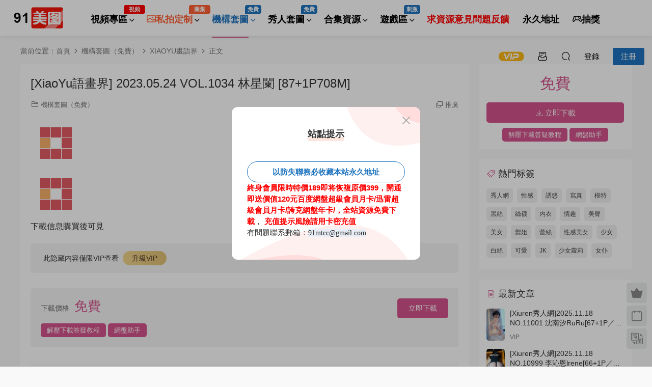

--- FILE ---
content_type: text/html; charset=UTF-8
request_url: https://flmt.art/300927/
body_size: 13062
content:
<!DOCTYPE HTML>
<html lang="zh-Hans">
<head>
  <meta charset="UTF-8">
  <meta http-equiv="X-UA-Compatible" content="IE=edge,chrome=1">
  <meta name="viewport" content="width=device-width,minimum-scale=1.0,maximum-scale=1.0,user-scalable=no"/>
  <meta name="apple-mobile-web-app-title" content="91美图">
  <meta http-equiv="Cache-Control" content="no-siteapp">
    <title>[XiaoYu语画界] 2023.05.24 VOL.1034 林星阑 [87+1P708M]-91美图</title>
  <meta name="keywords" content="XIAOYU画语界">
  <meta name="description" content="下载信息购买后可见">
    <link rel="shortcut icon" href="https://pic.adlxt.cn/mt/647c97c3c0a6d.ico">
  <meta name='robots' content='max-image-preview:large' />
	<style>img:is([sizes="auto" i], [sizes^="auto," i]) { contain-intrinsic-size: 3000px 1500px }</style>
	<link rel='dns-prefetch' href='//cdn.staticfile.net' />
<style id='classic-theme-styles-inline-css' type='text/css'>
/*! This file is auto-generated */
.wp-block-button__link{color:#fff;background-color:#32373c;border-radius:9999px;box-shadow:none;text-decoration:none;padding:calc(.667em + 2px) calc(1.333em + 2px);font-size:1.125em}.wp-block-file__button{background:#32373c;color:#fff;text-decoration:none}
</style>
<link rel='stylesheet' id='elt-css' href='https://flmt.art/wp-content/plugins/erphp-loggedin/assets/erphp.css?ver=1.2' type='text/css' media='all' />
<link rel='stylesheet' id='dripicons-css' href='//cdn.staticfile.net/dripicons/2.0.0/webfont.min.css?ver=2.0.0' type='text/css' media='screen' />
<link rel='stylesheet' id='modown-font-css' href='https://flmt.art/wp-content/themes/modown/static/css/iconfont.css?ver=9.72' type='text/css' media='screen' />
<link rel='stylesheet' id='modown-base-css' href='https://flmt.art/wp-content/themes/modown/static/css/base.css?ver=9.72' type='text/css' media='screen' />
<script type="text/javascript" src="https://flmt.art/wp-includes/js/jquery/jquery.min.js?ver=3.7.1" id="jquery-core-js"></script>
<script type="text/javascript" src="https://flmt.art/wp-includes/js/jquery/jquery-migrate.min.js?ver=3.4.1" id="jquery-migrate-js"></script>
<script type="text/javascript" id="qqworld-collector-static-cache-frontend-js-extra">
/* <![CDATA[ */
var QC = {"mode":"post_type","query":{"post_id":300927,"post_type":"post","page":1},"ajaxurl":"\/wp-admin\/admin-ajax.php"};
/* ]]> */
</script>
<script type="text/javascript" src="https://flmt.art/wp-content/plugins/qqworld-collector/js/static-cache.frontend.js" id="qqworld-collector-static-cache-frontend-js"></script>
<link rel="https://api.w.org/" href="https://flmt.art/wp-json/" /><link rel="alternate" title="JSON" type="application/json" href="https://flmt.art/wp-json/wp/v2/posts/300927" /><style id="erphpdown-custom">.erphpdown-default, .erphpdown-see{padding: 15px 25px !important;border: none !important;background: #f5f5f5;}.erphpdown-default > legend{display: none !important;}.erphpdown-default .erphpdown-child{border: none !important;background: #e8e8e8;padding: 25px 15px 15px !important;margin: 10px 0 !important;}.erphpdown-default .erphpdown-child > legend{position: absolute;top: 0;background: #d4d4d4;color: #444;padding: 0 8px !important}</style>
<script charset="UTF-8" id="LA_COLLECT" src="//sdk.51.la/js-sdk-pro.min.js"></script>
                <script>LA.init({id: "JyMm2q1NnPJJ9zzs",ck: "JyMm2q1NnPJJ9zzs",autoTrack: true,hashMode: true})</script><style type="text/css">.broken_link, a.broken_link {
	text-decoration: line-through;
}</style>    <script>var $ = jQuery;</script>
  <style>
  :root{--theme-color: #1e73be;--theme-color2: #ffffff;--theme-radius: 5px;}    .grids .grid .img{height: 500px;}
    .widget-postlist .hasimg li{padding-left: calc(35.91px + 10px);}
    .widget-postlist .hasimg li .img{width:35.91px;}
    @media (max-width: 1230px){
      .grids .grid .img{height: 407.89473684211px;}
    }
    @media (max-width: 1024px){
      .grids .grid .img{height: 500px;}
    }
    @media (max-width: 925px){
      .grids .grid .img{height: 407.89473684211px;}
    }
    @media (max-width: 768px){
      .grids .grid .img{height: 500px;}
    }
    @media (max-width: 620px){
      .grids .grid .img{height: 407.89473684211px;}
    }
    @media (max-width: 480px){
      .grids .grid .img{height: 315.78947368421px;}
    }
        @media (max-width: 620px){
      .grids .grid .img, .single-related .grids .grid .img {height: auto !important;}
    }
  .mocat, .home-blogs{padding: 30px 0;}.mocat:nth-child(2n){background: transparent}body.night .mocat:nth-child(2n){background: transparent}.mocat:last-child{padding-bottom: 20px}.nav-main{font-weight:600}.nav-main{font-size:18px}    .nav-main > li, .nav-main > li > a, .nav-right a{color:#000000;}
    body.night .nav-main > li, body.night .nav-main > li > a, body.night .nav-right a{color:#999;}
    @media (max-width: 768px){
      .nav-right .nav-button a {color: #000000;}
    }
      .grids .grid h3 a{height: 40px;-webkit-line-clamp:2;}
    .grids .audio .title{line-height: 25px;}
      .mocats .moli ul li{padding-right: 0}
    .mocats .moli ul span{display:none !important;}
      .grids .grid .grid-meta .price .fee, .lists .grid .grid-meta .price .fee, .lists .list .list-meta .price .fee, .grids .list .list-meta .price .fee, .grids .grid .cat .price .fee{background: #dd3333;}
      .grid > .recommend-tag, .list > .recommend-tag{background: #dd3333 !important;}
    .grid > .recommend-tag:before, .list > .recommend-tag:before{border-color: transparent transparent #dd3333 transparent !important;}
  .header .container, .topbar .container{max-width:none !important;padding:0 15px;}.search-wrap-container{max-width:none !important;}.logo a img{width:120px;height:auto;max-height:100%}@media (max-width: 1024px){.logo a img{width:60px;height:auto;max-height:100%}}.footer{background-color: #000000}.footer{color: #f4f4f4}.footer a{color: #f7f7f7}.footer-widget{width:calc(33.3333% - 20px) !important;padding:0 !important;}@media (max-width: 768px){.footer-widget{width:calc(100% - 20px) !important;}}.footer-fixed-nav a{width: 20%}@media (max-width: 768px){.nav-right .nav-vip{display: none;}.mocat {padding: 20px 0;}.home-cathumbs + .contents .mocat:first-child {margin-top: 0;}body{margin-bottom:50px}.sitetips-default{bottom:100px;}
        .rollbar{display: none;}}@media (max-width:480px){}<style id="global-styles-inline-css" type="text/css">
  /* 定义颜色变量 */
  :root {
    --color-black: #000000;
    --color-cyan-bluish-gray: #abb8c3;
    --color-white: #ffffff;
    --color-pale-pink: #f78da7;
    --color-vivid-red: #cf2e2e;
    --color-luminous-vivid-orange: #ff6900;
    --color-luminous-vivid-amber: #fcb900;
    --color-light-green-cyan: #7bdcb5;
    --color-vivid-green-cyan: #00d084;
    --color-pale-cyan-blue: #8ed1fc;
    --color-vivid-cyan-blue: #0693e3;
    --color-vivid-purple: #9b51e0;
    
    /* 定义渐变背景变量 */
    --gradient-vivid-cyan-blue-to-vivid-purple: linear-gradient(135deg, var(--color-vivid-cyan-blue) 0%, var(--color-vivid-purple) 100%);
    --gradient-light-green-cyan-to-vivid-green-cyan: linear-gradient(135deg, var(--color-light-green-cyan) 0%, var(--color-vivid-green-cyan) 100%);
    --gradient-luminous-vivid-amber-to-luminous-vivid-orange: linear-gradient(135deg, var(--color-luminous-vivid-amber) 0%, var(--color-luminous-vivid-orange) 100%);
    --gradient-luminous-vivid-orange-to-vivid-red: linear-gradient(135deg, var(--color-luminous-vivid-orange) 0%, var(--color-vivid-red) 100%);
    --gradient-very-light-gray-to-cyan-bluish-gray: linear-gradient(135deg, var(--color-very-light-gray) 0%, var(--color-cyan-bluish-gray) 100%);
    --gradient-cool-to-warm-spectrum: linear-gradient(135deg, var(--color-cool) 0%, var(--color-warm) 100%);
    --gradient-blush-light-purple: linear-gradient(135deg, var(--color-blush) 0%, var(--color-light-purple) 100%);
    --gradient-blush-bordeaux: linear-gradient(135deg, var(--color-blush) 0%, var(--color-bordeaux) 100%);
    --gradient-luminous-dusk: linear-gradient(135deg, var(--color-luminous-dusk) 0%, var(--color-dusk) 100%);
    --gradient-pale-ocean: linear-gradient(135deg, var(--color-pale-ocean) 0%, var(--color-ocean) 100%);
    --gradient-electric-grass: linear-gradient(135deg, var(--color-electric-grass) 0%, var(--color-grass) 100%);
    --gradient-midnight: linear-gradient(135deg, var(--color-midnight) 0%, var(--color-midnight-blue) 100%);
    
    /* 定义字体大小变量 */
    --font-size-small: 13px;
    --font-size-medium: 20px;
    --font-size-large: 36px;
    --font-size-x-large: 42px;
  }

  /* 定义间距变量 */
  body {
    --spacing-20: 0.44rem;
    --spacing-30: 0.67rem;
    --spacing-40: 1rem;
    --spacing-50: 1.5rem;
    --spacing-60: 2.25rem;
    --spacing-70: 3.38rem;
    --spacing-80: 5.06rem;
  }

  /* 设置页面布局相关样式 */
  body.where(.is-layout-flex) {
    gap: 0.5em;
  }

  body .is-layout-flow > .alignleft,
  body .is-layout-flow > .alignright {
    float: left;
    margin-inline-start: 0;
    margin-inline-end: 2em;
  }

  body .is-layout-flow > .aligncenter {
    margin-left: auto !important;
    margin-right: auto !important;
  }

  body .is-layout-constrained > .alignleft,
  body .is-layout-constrained > .alignright {
    float: left;
    margin-inline-start: 0;
    margin-inline-end: 2em;
  }

  body .is-layout-constrained > .aligncenter {
    margin-left: auto !important;
    margin-right: auto !important;
  }

  body .is-layout-constrained > :where(:not(.alignleft):not(.alignright):not(.alignfull)) {
    max-width: var(--wp--style--global--content-size);
    margin-left: auto !important;
    margin-right: auto !important;
  }

  body .is-layout-constrained > .alignwide {
    max-width: var(--wp--style--global--wide-size);
  }

  body .is-layout-flex {
    display: flex;
    flex-wrap: wrap;
    align-items: center;
  }

  body .is-layout-flex > * {
    margin: 0;
  }

  /* 设置导航链接样式 */
  .wp-block-navigation a:where(:not(.wp-element-button)) {
    color: inherit;
  }

  /* 设置弹出引用样式 */
  .wp-block-pullquote {
    font-size: 1.5em;
    line-height: 1.6;
  }

  /* 设置按钮、背景颜色样式 */
  .btn,
  .cat-nav li.current-menu-item a:after,
  .pagination ul > .active > a,
  .pagination ul > .active > span,
  .pagination-trigger a,
  .erphpdown-box .down,
  .widget-erphpdown .down,
  .comt-submit,
  .btn-primary,
  .mocat .more a,
  .mocat h2:after,
  .filter a.active,
  .mocat h2 i,
  .mocat h2:after,
  .pagemenu li.current_page_item a,
  .comt-submit,
  .banner-archive,
  .banner-page,
  .home-blogs h2 span:after,
  .home-authors h2 span:after,
  .vip-content h2 span:after,
  .vip-why h2 span:after,
  .pagination ul > .active > a,
  .pagination ul > .active > span,
  .charge .charge-header h1 span,
  .widget-erphpdown .price i,
  .erphpdown .erphpdown-buy,
  .erphpdown .erphp-login-must,
  .erphpdown-box .erphpdown-down,
  .erphpdown-box .erphpdown-buy,
  .article-content .erphpdown-content-vip .erphpdown-buy,
  .article-content .erphpdown-content-vip .erphpdown-see-btn,
  .article-content .erphpdown-content-vip .erphp-login-must,
  .home-blogs .more a,
  .more-all a,
  .tagslist li .name:hover,
  .tagslist li:hover .name,
  .vip-why .items .item span,
  .widget_search input[type='submit'],
  .tougao-item .tougao-btn,
  .layui-layer-btn .layui-layer-btn0,
  .widget-bottom-search button,
  .mocats .moli ul li:first-child > i,
  .mocats .moli ul li:nth-child(2) > i,
  .mocats .moli ul li:nth-child(3) > i,
  .mocat .cfilter li a.active:after,
  .mocat .child li a.active:after,
  .mocats .moli .moli-header,
  .woocommerce #respond input#submit.alt,
  .woocommerce a.button.alt,
  .woocommerce button.button.alt,
  .woocommerce input.button.alt,
  .erphpdown-tuan-process .line span,
  .nav-main> li.current-menu-item > a:after,
  .nav-main> li.current-menu-parent > a:after,
  .nav-main> li.current_page_item > a:after,
  .nav-main> li.current-post-ancestor > a:after,
  .nav-main> li.current-menu-ancestor > a:after,
  .nav-main> li.current-category-ancestor > a:after,
  .grids .audio .down,
  .article-paging .post-page-numbers.current,
  .home-widgets .hf-widget .hf-tags a:hover,
  .home-widgets .hf-widget .hf-tags a.active,
  .home-widgets .hf-widget-hot-cats .modown-scroll-h li a:hover .icon,
  .article-content #anspress .ap-list-head .ap-btn-ask,
  .usercheck {
    background-color: #d4538c !important;
  }

  /* 设置链接、文字颜色样式 */
  a:hover,
  body.night a:hover,
  body.home .header:not(.scrolled) .nav-main > li > a:hover,
  body.home .header:not(.scrolled) .nav-right > li > a:hover,
  .nav-main > li > a:hover,
  .nav-right a:hover,
  .nav-main .sub-menu a:hover,
  .nav-right .sub-menu a:hover,
  .banner a:hover,
  .cat-nav li.current-menu-item a,
  .grids .grid h3 a:hover,
  body.night .grids .grid h3 a:hover,
  body.night .lists .grid h3 a:hover,
  body.night .lists .list h3 a:hover,
  body.night .home-blogs ul li h3 a:hover,
  .widget-tags .items a:hover,
  .sign-trans a,
  .form-policy a,
  .widget-erphpdown .custom-metas .meta a,
  .charge .charge-header h1,
  .charge .charge-header .item .color,
  .widget-erphpdown .price span,
  .erphpdown-box .erphpdown-price span,
  .erphpdown .erphpdown-price,
  .article-content .erphpdown-content-vip .erphpdown-price,
  .comments-title small,
  .archives h3,
  .readers a:hover,
  .usermenu li.active i,
  .rollbar a.fullscreen.active,
  .mocat .cfilter li a.active,
  .mocat .child li a.active,
  .article-content .gallery-login a,
  .erphpdown .erphpdown-title,
  .sidebar .widget h3 .icon,
  .single-related .related-title .icon,
  .comments-title .icon,
  .article-content .erphpdown-content-vip > legend,
  .erphpdown > legend,
  .erphpdown-box > legend,
  .article-content .erphpdown-content-vip2,
  .nav-right .nav-cart span,
  .tougao-title .icon,
  .home-widgets .hf-widget .hf-widget-title>i,
  .home-widgets .hf-widget .hf-widget-title .pages .prev:hover,
  .home-widgets .hf-widget .hf-widget-title .pages .next:hover,
  .home-widgets .hf-widget-4 .hf-widget-content a:hover,
  .home-widgets .hf-widget-4 .hf-widget-content em,
  .home-widgets .hf-widget-1 .hf-widget-content a:hover,
  .home-widgets .hf-widget-hot-cats .hf-widget-content .icon,
  .article-content #anspress .ap-filter-toggle,
  .widget-erphpdown .vip-text .pri b {
    color: #d4538c;
  }

  /* 设置边框颜色样式 */
  .erphpdown-box,
  .erphpdown,
  .article-content .erphpdown-content-vip {
    border-color: #d4538c !important;
  }

  /* 设置图片高度 */
  .grids .grid .img {
    height: 430px;
  }

  /* 设置滚动条样式 */
  ::-webkit-scrollbar-thumb {
    background-color: rgba(99, 98, 98, 0.7);
  }
  ::-webkit-scrollbar {
    width: 10px;
    height: 1px;
  }
  ::-webkit-scrollbar-thumb {
    background-color: #12b7f5;
    background-image: -webkit-linear-gradient(
      45deg,
      rgba(255, 93, 143, 1) 25%,
      transparent 25%,
      transparent 50%,
      rgba(255, 93, 143, 1) 50%,
      rgba(255, 93, 143, 1) 75%,
      transparent 75%,
      transparent
    );
  }
  ::-webkit-scrollbar-track {
    -webkit-box-shadow: inset 0 0 5px rgba(0, 0, 0, 0.2);
    background: #f6f6f6;
  }
</style></style></head>
<body class="qqworld-org the-best-plugins post-template-default single single-post postid-300927 single-format-standard">
<header class="qqworld-org the-best-plugins header">
  <div class="qqworld-org the-best-plugins container clearfix">

    
        <div class="qqworld-org the-best-plugins logo scaning">
      <a href="https://flmt.art" title="91美图"><img src="https://pic.adlxt.cn/mt/65c32b1fd7694.png" data-light="https://pic.adlxt.cn/mt/65c32b1fd7694.png" data-dark="https://pic.adlxt.cn/mt/647c9599cfe1c.png" alt="91美图" /></a>
    </div>

    <ul class="qqworld-org the-best-plugins nav-main">
      <li id="menu-item-302985" class="qqworld-org the-best-plugins menu-item menu-item-type-custom menu-item-object-custom menu-item-has-children menu-item-302985"><a>视频专区<t style="width:42px;background:#FF0000">视频</t></a>
<ul class="qqworld-org the-best-plugins sub-menu">
	<li id="menu-item-341521" class="qqworld-org the-best-plugins menu-item menu-item-type-taxonomy menu-item-object-category menu-item-341521"><a href="https://flmt.art/category/shiping-2/youzi-2/">秀人视频</a></li>
	<li id="menu-item-341522" class="qqworld-org the-best-plugins menu-item menu-item-type-taxonomy menu-item-object-category menu-item-341522"><a href="https://flmt.art/category/shiping-2/shiping/">福利视频专区</a></li>
	<li id="menu-item-312280" class="qqworld-org the-best-plugins menu-item menu-item-type-taxonomy menu-item-object-category menu-item-312280"><a href="https://flmt.art/category/shiping-2/zhubo/">主播</a></li>
	<li id="menu-item-328438" class="qqworld-org the-best-plugins menu-item menu-item-type-taxonomy menu-item-object-category menu-item-328438"><a href="https://flmt.art/category/shiping-2/xiezhen/">写真视频</a></li>
	<li id="menu-item-341525" class="qqworld-org the-best-plugins menu-item menu-item-type-taxonomy menu-item-object-category menu-item-341525"><a href="https://flmt.art/category/shiping-2/ai/">AI合成视频</a></li>
</ul>
</li>
<li id="menu-item-302982" class="qqworld-org the-best-plugins menu-item menu-item-type-custom menu-item-object-custom menu-item-has-children menu-item-302982"><a><b style="color:#ff5f33"><i class="qqworld-org the-best-plugins dripicons dripicons-photo"></i>私拍定制</b><t style="width:42px;background:#ff5f33">图集</t></a>
<ul class="qqworld-org the-best-plugins sub-menu">
	<li id="menu-item-341523" class="qqworld-org the-best-plugins menu-item menu-item-type-taxonomy menu-item-object-category menu-item-341523"><a href="https://flmt.art/category/shipai/youzi/">优质CosPlay</a></li>
	<li id="menu-item-341524" class="qqworld-org the-best-plugins menu-item menu-item-type-taxonomy menu-item-object-category menu-item-341524"><a href="https://flmt.art/category/shipai/wmq/">微密圈</a></li>
	<li id="menu-item-342377" class="qqworld-org the-best-plugins menu-item menu-item-type-taxonomy menu-item-object-category menu-item-342377"><a href="https://flmt.art/category/shipai/sipai/">私拍圈</a></li>
</ul>
</li>
<li id="menu-item-296040" class="qqworld-org the-best-plugins menu-item menu-item-type-taxonomy menu-item-object-category current-post-ancestor menu-item-has-children menu-item-296040"><a href="https://flmt.art/category/gaoqingyuantu/">机构套图<t>免费</t></a>
<ul class="qqworld-org the-best-plugins sub-menu">
	<li id="menu-item-296038" class="qqworld-org the-best-plugins menu-item menu-item-type-taxonomy menu-item-object-category menu-item-296038"><a href="https://flmt.art/category/gaoqingyuantu/xiuren-gaoqingyuantu/">XiuRen秀人网</a></li>
	<li id="menu-item-296034" class="qqworld-org the-best-plugins menu-item menu-item-type-taxonomy menu-item-object-category menu-item-296034"><a href="https://flmt.art/category/gaoqingyuantu/imiss/">IMISS爱蜜社</a></li>
	<li id="menu-item-296039" class="qqworld-org the-best-plugins menu-item menu-item-type-taxonomy menu-item-object-category menu-item-296039"><a href="https://flmt.art/category/gaoqingyuantu/youmi-gaoqingyuantu/">YouMi尤蜜荟</a></li>
	<li id="menu-item-296037" class="qqworld-org the-best-plugins menu-item menu-item-type-taxonomy menu-item-object-category current-post-ancestor current-menu-parent current-post-parent menu-item-296037"><a href="https://flmt.art/category/gaoqingyuantu/xiaoyu/">XIAOYU画语界</a></li>
	<li id="menu-item-296033" class="qqworld-org the-best-plugins menu-item menu-item-type-taxonomy menu-item-object-category menu-item-296033"><a href="https://flmt.art/category/gaoqingyuantu/huayang-gaoqingyuantu/">HuaYang花漾</a></li>
	<li id="menu-item-296035" class="qqworld-org the-best-plugins menu-item menu-item-type-taxonomy menu-item-object-category menu-item-296035"><a href="https://flmt.art/category/gaoqingyuantu/mfstar/">MFStar模范学院</a></li>
	<li id="menu-item-296036" class="qqworld-org the-best-plugins menu-item menu-item-type-taxonomy menu-item-object-category menu-item-296036"><a href="https://flmt.art/category/gaoqingyuantu/mygirl/">MYGIRL美媛馆</a></li>
	<li id="menu-item-296032" class="qqworld-org the-best-plugins menu-item menu-item-type-taxonomy menu-item-object-category menu-item-296032"><a href="https://flmt.art/category/gaoqingyuantu/feilin/">FEILIN嗲囡囡</a></li>
</ul>
</li>
<li id="menu-item-86300" class="qqworld-org the-best-plugins menu-item menu-item-type-taxonomy menu-item-object-category menu-item-has-children menu-item-86300"><a href="https://flmt.art/category/heji/">秀人套图<t>免费</t></a>
<ul class="qqworld-org the-best-plugins sub-menu">
	<li id="menu-item-86301" class="qqworld-org the-best-plugins menu-item menu-item-type-taxonomy menu-item-object-category menu-item-86301"><a href="https://flmt.art/category/heji/youmi/">尤蜜荟</a></li>
	<li id="menu-item-86302" class="qqworld-org the-best-plugins menu-item menu-item-type-taxonomy menu-item-object-category menu-item-86302"><a href="https://flmt.art/category/heji/aimise/">爱蜜社</a></li>
	<li id="menu-item-86303" class="qqworld-org the-best-plugins menu-item menu-item-type-taxonomy menu-item-object-category menu-item-86303"><a href="https://flmt.art/category/heji/xiuren/">秀人网</a></li>
	<li id="menu-item-86304" class="qqworld-org the-best-plugins menu-item menu-item-type-taxonomy menu-item-object-category menu-item-86304"><a href="https://flmt.art/category/heji/yuhua/">语画界</a></li>
	<li id="menu-item-313279" class="qqworld-org the-best-plugins menu-item menu-item-type-taxonomy menu-item-object-category menu-item-313279"><a href="https://flmt.art/category/heji/moufan/">模范学院</a></li>
	<li id="menu-item-313280" class="qqworld-org the-best-plugins menu-item menu-item-type-taxonomy menu-item-object-category menu-item-313280"><a href="https://flmt.art/category/heji/youwu/">爱尤物</a></li>
	<li id="menu-item-313281" class="qqworld-org the-best-plugins menu-item menu-item-type-taxonomy menu-item-object-category menu-item-313281"><a href="https://flmt.art/category/heji/huayang/">花漾</a></li>
</ul>
</li>
<li id="menu-item-342373" class="qqworld-org the-best-plugins menu-item menu-item-type-taxonomy menu-item-object-category menu-item-has-children menu-item-342373"><a href="https://flmt.art/category/heji-2/">合集资源</a>
<ul class="qqworld-org the-best-plugins sub-menu">
	<li id="menu-item-342374" class="qqworld-org the-best-plugins menu-item menu-item-type-taxonomy menu-item-object-category menu-item-342374"><a href="https://flmt.art/category/heji-2/weimi/">微密合集</a></li>
	<li id="menu-item-342375" class="qqworld-org the-best-plugins menu-item menu-item-type-taxonomy menu-item-object-category menu-item-342375"><a href="https://flmt.art/category/heji-2/xiuren-heji-2/">秀人合集</a></li>
	<li id="menu-item-342376" class="qqworld-org the-best-plugins menu-item menu-item-type-taxonomy menu-item-object-category menu-item-342376"><a href="https://flmt.art/category/heji-2/sipaiheji/">私拍合集</a></li>
</ul>
</li>
<li id="menu-item-312187" class="qqworld-org the-best-plugins menu-item menu-item-type-taxonomy menu-item-object-category menu-item-has-children menu-item-312187"><a href="https://flmt.art/category/youxi/">游戏区<t>刺激</t></a>
<ul class="qqworld-org the-best-plugins sub-menu">
	<li id="menu-item-312188" class="qqworld-org the-best-plugins menu-item menu-item-type-taxonomy menu-item-object-category menu-item-312188"><a href="https://flmt.art/category/youxi/pcyouxi/">PC游戏</a></li>
	<li id="menu-item-312189" class="qqworld-org the-best-plugins menu-item menu-item-type-taxonomy menu-item-object-category menu-item-312189"><a href="https://flmt.art/category/youxi/sjyx/">手机游戏</a></li>
</ul>
</li>
<li id="menu-item-302991" class="qqworld-org the-best-plugins menu-item menu-item-type-custom menu-item-object-custom menu-item-302991"><a href="/求资源意见问题反馈"><b style="color:#FF0000">求资源意见问题反馈</b></a></li>
<li id="menu-item-311853" class="qqworld-org the-best-plugins menu-item menu-item-type-custom menu-item-object-custom menu-item-311853"><a href="https://9111.buzz/">永久地址</a></li>
<li id="menu-item-312281" class="qqworld-org the-best-plugins menu-item menu-item-type-custom menu-item-object-custom menu-item-312281"><a href="/抽奖"><i class="qqworld-org the-best-plugins dripicons dripicons-gaming"></i>抽奖</a></li>
    </ul>

    
    <ul class="qqworld-org the-best-plugins nav-right">
                  <li class="qqworld-org the-best-plugins nav-vip">
        <a href="https://flmt.art/vip/"><i class="qqworld-org the-best-plugins icon icon-vip-s"></i></a>
      </li>
                  <li class="qqworld-org the-best-plugins nav-tougao">
        <a href="https://flmt.art/tougao/" title="投稿"><i class="qqworld-org the-best-plugins icon icon-tougao"></i></a>
      </li>
                              <li class="qqworld-org the-best-plugins nav-search">
        <a href="javascript:;" class="qqworld-org the-best-plugins search-loader" title="搜索"><i class="qqworld-org the-best-plugins icon icon-search"></i></a>
      </li>
                    <li class="qqworld-org the-best-plugins nav-login no"><a href="https://flmt.art/login/?redirect_to=https://flmt.art/300927/" class="qqworld-org the-best-plugins signin-loader" rel="nofollow"><i class="qqworld-org the-best-plugins icon icon-user"></i><span>登录</span></a><b class="qqworld-org the-best-plugins nav-line"></b><a href="https://flmt.art/login/?action=register&redirect_to=https://flmt.art/300927/" class="qqworld-org the-best-plugins reg signup-loader" rel="nofollow"><span>注册</span></a></li>
                    <li class="qqworld-org the-best-plugins nav-button"><a href="javascript:;" class="qqworld-org the-best-plugins nav-loader"><i class="qqworld-org the-best-plugins icon icon-menu"></i></a></li>
          </ul>

  </div>
</header>


<div class="qqworld-org the-best-plugins search-wrap">
  <div class="qqworld-org the-best-plugins container search-wrap-container">
    <form action="https://flmt.art/" class="qqworld-org the-best-plugins search-form" method="get">
            <input autocomplete="off" class="qqworld-org the-best-plugins search-input" name="s" placeholder="输入关键字回车" type="text">
      <button class="qqworld-org the-best-plugins search-btn" type="submit"><i class="qqworld-org the-best-plugins icon icon-search"></i>搜索</button>
      <i class="qqworld-org the-best-plugins icon icon-close"></i>
      <input type="hidden" name="cat" class="qqworld-org the-best-plugins search-cat-val">
          </form>
  </div>
</div><div class="qqworld-org the-best-plugins main">
		<div class="qqworld-org the-best-plugins container clearfix">
				<div class="qqworld-org the-best-plugins breadcrumbs">当前位置：<span><a href="https://flmt.art/" itemprop="url"><span itemprop="title">首页</span></a></span> <span class="qqworld-org the-best-plugins sep"><i class="qqworld-org the-best-plugins dripicons dripicons-chevron-right"></i></span> <span><a href="https://flmt.art/category/gaoqingyuantu/" itemprop="url"><span itemprop="title">机构套图（免费）</span></a></span> <span class="qqworld-org the-best-plugins sep"><i class="qqworld-org the-best-plugins dripicons dripicons-chevron-right"></i></span> <span><a href="https://flmt.art/category/gaoqingyuantu/xiaoyu/" itemprop="url"><span itemprop="title">XIAOYU画语界</span></a></span> <span class="qqworld-org the-best-plugins sep"><i class="qqworld-org the-best-plugins dripicons dripicons-chevron-right"></i></span> <span class="qqworld-org the-best-plugins current">正文</span></div>						<div class="qqworld-org the-best-plugins content-wrap">
	    	<div class="qqworld-org the-best-plugins content">
	    			    			    			    			    		<article id="single-content" class="qqworld-org the-best-plugins single-content">
		    		<div class="qqworld-org the-best-plugins article-header">	<h1 class="qqworld-org the-best-plugins article-title">[XiaoYu语画界] 2023.05.24 VOL.1034 林星阑 [87+1P708M]</h1>
	<div class="qqworld-org the-best-plugins article-meta">
						<span class="qqworld-org the-best-plugins item item-cats"><i class="qqworld-org the-best-plugins icon icon-cat"></i> <a href="https://flmt.art/category/gaoqingyuantu/" id="img-cat-87">机构套图（免费）</a></span>								<span class="qqworld-org the-best-plugins item right"><i class="qqworld-org the-best-plugins icon icon-copy"></i> <a href="javascript:;" class="qqworld-org the-best-plugins article-aff" >推广</a></span>	</div>
</div>		    				    		<div class="qqworld-org the-best-plugins article-content clearfix">
		    					    					    					    					    						    						    						    						    			<p><img decoding="async" fetchpriority="high" class="qqworld-org the-best-plugins alignnone size-medium" src="https://www.lovexiuren.com/wp-content/uploads/detail/68155/1.jpg" width="800" height="1200"><br />
<img decoding="async" class="qqworld-org the-best-plugins alignnone size-medium" src="https://www.lovexiuren.com/wp-content/uploads/detail/68155/0.jpg" width="800" height="1200"><br />
下载信息购买后可见</p>
<div class="qqworld-org the-best-plugins erphpdown erphpdown-see erphpdown-content-vip" style="display:block">此隐藏内容仅限VIP查看<a href="/user?action=vip" target="_blank" class="qqworld-org the-best-plugins erphpdown-vip">升级VIP</a></div>
			    						    						    			<style>.erphpdown-box, .erphpdown-box + .article-custom-metas{display:block;}</style><div class="qqworld-org the-best-plugins erphpdown-box"><span class="qqworld-org the-best-plugins erphpdown-title">资源下载</span><div class="qqworld-org the-best-plugins erphpdown-con clearfix"><div class="qqworld-org the-best-plugins erphpdown-price">下载价格<span>免费</span></div><div class="qqworld-org the-best-plugins erphpdown-cart"><a href=https://flmt.art/wp-content/plugins/erphpdown/download.php?postid=300927&iframe=1 target="_blank" class="qqworld-org the-best-plugins down erphpdown-down-layui">立即下载</a></div></div><div class="qqworld-org the-best-plugins tips2"><a class="qqworld-org the-best-plugins btn" style="text-decoration: none;" href="/菜单" target="_blank">解压下载答疑教程</a>
<a class="qqworld-org the-best-plugins btn" style="text-decoration: none;" href=" https://www.youxiaohou.com/install.html" target="_blank">网盘助手</a></div></div>			    					    		
			    					    		<div class="qqworld-org the-best-plugins article-faqs"><div class="qqworld-org the-best-plugins article-faq-title">常见问题</div><div class="qqworld-org the-best-plugins items"><div class="qqworld-org the-best-plugins item"><div class="qqworld-org the-best-plugins que"><i class="qqworld-org the-best-plugins icon icon-help"></i> 下载后提示文件损坏怎么办？<i class="qqworld-org the-best-plugins ic icon icon-arrow-down"></i></div><div class="qqworld-org the-best-plugins ans">出现这种情况一般都是文件下载不完整或解压软件的问题或者解压码有空格，文件下载不完整可以重新下载一遍再试，解压软件Win电脑端建议用7-zip Mac电脑端建议用maczip 安卓建议用Zarchiver 苹果建议用 IZIP 本站有详细解压教程请参考。</div></div><div class="qqworld-org the-best-plugins item"><div class="qqworld-org the-best-plugins que"><i class="qqworld-org the-best-plugins icon icon-help"></i> 网站可以不用下载直接在线观看吗？<i class="qqworld-org the-best-plugins ic icon icon-arrow-down"></i></div><div class="qqworld-org the-best-plugins ans">本站所有资源都需要下载解压后观看，不提供在线观看。</div></div><div class="qqworld-org the-best-plugins item"><div class="qqworld-org the-best-plugins que"><i class="qqworld-org the-best-plugins icon icon-help"></i> 视频资源有水印吗？<i class="qqworld-org the-best-plugins ic icon icon-arrow-down"></i></div><div class="qqworld-org the-best-plugins ans">本站转载的视频资源部分有水印，同时本站也剪辑无水资源，请参照文章列表标题前的提示信息。</div></div><div class="qqworld-org the-best-plugins item"><div class="qqworld-org the-best-plugins que"><i class="qqworld-org the-best-plugins icon icon-help"></i> 访问失败，无法加载等解决方法<i class="qqworld-org the-best-plugins ic icon icon-arrow-down"></i></div><div class="qqworld-org the-best-plugins ans">更换浏览器为：Edge　 Chrome　 Firefox　 X　 Via　 狐猴
更改电脑或手机网络DNS为 8.8.8.8
使用加速器解决: 如 爱加速 翻墙等</div></div></div></div>		    					    			<div class="qqworld-org the-best-plugins article-copyright"><i class="qqworld-org the-best-plugins icon icon-warning1"></i> 原文链接：<a href="https://flmt.art/300927/">https://flmt.art/300927/</a>，转载请注明出处。		    			</div>		            </div>
		    			<div class="qqworld-org the-best-plugins article-act">
						<a href="javascript:;" class="qqworld-org the-best-plugins article-collect signin-loader" title="收藏"><i class="qqworld-org the-best-plugins icon icon-star"></i> <span>0</span></a>
							<a href="javascript:;" class="qqworld-org the-best-plugins article-zan" data-id="300927"><i class="qqworld-org the-best-plugins icon icon-zan"></i> <span>0</span></a>
		</div>
		            					<div class="qqworld-org the-best-plugins article-shares"><a href="javascript:;" data-url="https://flmt.art/300927/" class="qqworld-org the-best-plugins share-weixin"><i class="qqworld-org the-best-plugins icon icon-weixin"></i></a><a data-share="qzone" class="qqworld-org the-best-plugins share-qzone" data-url="https://flmt.art/300927/"><i class="qqworld-org the-best-plugins icon icon-qzone"></i></a><a data-share="weibo" class="qqworld-org the-best-plugins share-tsina" data-url="https://flmt.art/300927/"><i class="qqworld-org the-best-plugins icon icon-weibo"></i></a><a data-share="qq" class="qqworld-org the-best-plugins share-sqq" data-url="https://flmt.art/300927/"><i class="qqworld-org the-best-plugins icon icon-qq"></i></a><a data-share="douban" class="qqworld-org the-best-plugins share-douban" data-url="https://flmt.art/300927/"><i class="qqworld-org the-best-plugins icon icon-douban"></i></a></div>	            </article>
	            	            	            <nav class="qqworld-org the-best-plugins article-nav">
	                <span class="qqworld-org the-best-plugins article-nav-prev">上一篇<br><a href="https://flmt.art/300920/" rel="prev">[XiaoYu语画界] 2023.05.23 VOL.1033 王馨瑶yanni [81+1P671M]</a></span>
	                <span class="qqworld-org the-best-plugins article-nav-next">下一篇<br><a href="https://flmt.art/300930/" rel="next">[XiaoYu语画界] 2023.05.29 VOL.1037 奶瓶 [87+1P674M]</a></span>
	            </nav>
	            	            <div class="qqworld-org the-best-plugins modown-ad" ><a href="https://www.flmt.art/vip" class="qqworld-org the-best-plugins item">
  <img src="https://pic.adlxt.cn/mt/6728333c368a5.gif" alt="VIP" />
</a></div>	            <div class="qqworld-org the-best-plugins single-related"><h3 class="qqworld-org the-best-plugins related-title"><i class="qqworld-org the-best-plugins icon icon-related"></i> 猜你喜欢</h3><div class="qqworld-org the-best-plugins grids relateds clearfix"><div class="qqworld-org the-best-plugins post grid"  data-id="324609">
    <div class="qqworld-org the-best-plugins img">
        <a href="https://flmt.art/324609/" title="[XIAOYU语画界]2024.04.17 VOL.1236 徐莉芝Booty[82+1P／689MB]" target="_blank" rel="bookmark">
        <img src="https://pic.tn5k.com/mt/18230754475.gif" data-src="https://pic.ai91.cc/i/2024/06/19/66728e3a6b80e.jpg" class="qqworld-org the-best-plugins thumb" alt="[XIAOYU语画界]2024.04.17 VOL.1236 徐莉芝Booty[82+1P／689MB]">
                </a>
            </div>
    <div class="qqworld-org the-best-plugins con">
        <div class="qqworld-org the-best-plugins cat"><a href="https://flmt.art/category/gaoqingyuantu/" id="img-cat-87">机构套图（免费）</a></div>
        
        <h3 itemprop="name headline"><a itemprop="url" rel="bookmark" href="https://flmt.art/324609/" title="[XIAOYU语画界]2024.04.17 VOL.1236 徐莉芝Booty[82+1P／689MB]" target="_blank">[XIAOYU语画界]2024.04.17 VOL.1236 徐莉芝Booty[82+1P／689MB]</a></h3>

                <div class="qqworld-org the-best-plugins excerpt">注册即可成为VIP</div>
        <div class="qqworld-org the-best-plugins grid-meta">
            <span class="qqworld-org the-best-plugins price"><span class="qqworld-org the-best-plugins fee free-tag">免费</span></span>        </div>

            </div>

    <span class="qqworld-org the-best-plugins vip-tag free-tag"><i>免费</i></span>    </div><div class="qqworld-org the-best-plugins post grid"  data-id="324470">
    <div class="qqworld-org the-best-plugins img">
        <a href="https://flmt.art/324470/" title="[XIAOYU语画界]2024.04.15 VOL.1234 月儿月[82+1P／736MB]" target="_blank" rel="bookmark">
        <img src="https://pic.tn5k.com/mt/18230754475.gif" data-src="https://pic.ai91.cc/i/2024/06/17/666fd56829f9d.jpg" class="qqworld-org the-best-plugins thumb" alt="[XIAOYU语画界]2024.04.15 VOL.1234 月儿月[82+1P／736MB]">
                </a>
            </div>
    <div class="qqworld-org the-best-plugins con">
        <div class="qqworld-org the-best-plugins cat"><a href="https://flmt.art/category/gaoqingyuantu/" id="img-cat-87">机构套图（免费）</a></div>
        
        <h3 itemprop="name headline"><a itemprop="url" rel="bookmark" href="https://flmt.art/324470/" title="[XIAOYU语画界]2024.04.15 VOL.1234 月儿月[82+1P／736MB]" target="_blank">[XIAOYU语画界]2024.04.15 VOL.1234 月儿月[82+1P／736MB]</a></h3>

                <div class="qqworld-org the-best-plugins excerpt">注册即可成为VIP</div>
        <div class="qqworld-org the-best-plugins grid-meta">
            <span class="qqworld-org the-best-plugins price"><span class="qqworld-org the-best-plugins fee free-tag">免费</span></span>        </div>

            </div>

    <span class="qqworld-org the-best-plugins vip-tag free-tag"><i>免费</i></span>    </div><div class="qqworld-org the-best-plugins post grid"  data-id="324392">
    <div class="qqworld-org the-best-plugins img">
        <a href="https://flmt.art/324392/" title="[XIAOYU语画界]2024.04.12 VOL.1233 杨晨晨Yome[80+1P／679MB]" target="_blank" rel="bookmark">
        <img src="https://pic.tn5k.com/mt/18230754475.gif" data-src="https://pic.ai91.cc/i/2024/06/16/666eb0e066681.jpg" class="qqworld-org the-best-plugins thumb" alt="[XIAOYU语画界]2024.04.12 VOL.1233 杨晨晨Yome[80+1P／679MB]">
                </a>
            </div>
    <div class="qqworld-org the-best-plugins con">
        <div class="qqworld-org the-best-plugins cat"><a href="https://flmt.art/category/gaoqingyuantu/" id="img-cat-87">机构套图（免费）</a></div>
        
        <h3 itemprop="name headline"><a itemprop="url" rel="bookmark" href="https://flmt.art/324392/" title="[XIAOYU语画界]2024.04.12 VOL.1233 杨晨晨Yome[80+1P／679MB]" target="_blank">[XIAOYU语画界]2024.04.12 VOL.1233 杨晨晨Yome[80+1P／679MB]</a></h3>

                <div class="qqworld-org the-best-plugins excerpt">注册即可成为VIP</div>
        <div class="qqworld-org the-best-plugins grid-meta">
            <span class="qqworld-org the-best-plugins price"><span class="qqworld-org the-best-plugins fee free-tag">免费</span></span>        </div>

            </div>

    <span class="qqworld-org the-best-plugins vip-tag free-tag"><i>免费</i></span>    </div><div class="qqworld-org the-best-plugins post grid"  data-id="324156">
    <div class="qqworld-org the-best-plugins img">
        <a href="https://flmt.art/324156/" title="[XIAOYU语画界]2024.04.09 VOL.1231 徐莉芝Booty[88+1P／777MB]" target="_blank" rel="bookmark">
        <img src="https://pic.tn5k.com/mt/18230754475.gif" data-src="https://pic.ai91.cc/i/2024/06/12/6669468f63db7.jpg" class="qqworld-org the-best-plugins thumb" alt="[XIAOYU语画界]2024.04.09 VOL.1231 徐莉芝Booty[88+1P／777MB]">
                </a>
            </div>
    <div class="qqworld-org the-best-plugins con">
        <div class="qqworld-org the-best-plugins cat"><a href="https://flmt.art/category/gaoqingyuantu/" id="img-cat-87">机构套图（免费）</a></div>
        
        <h3 itemprop="name headline"><a itemprop="url" rel="bookmark" href="https://flmt.art/324156/" title="[XIAOYU语画界]2024.04.09 VOL.1231 徐莉芝Booty[88+1P／777MB]" target="_blank">[XIAOYU语画界]2024.04.09 VOL.1231 徐莉芝Booty[88+1P／777MB]</a></h3>

                <div class="qqworld-org the-best-plugins excerpt">注册即可成为VIP</div>
        <div class="qqworld-org the-best-plugins grid-meta">
            <span class="qqworld-org the-best-plugins price"><span class="qqworld-org the-best-plugins fee free-tag">免费</span></span>        </div>

            </div>

    <span class="qqworld-org the-best-plugins vip-tag free-tag"><i>免费</i></span>    </div><div class="qqworld-org the-best-plugins post grid"  data-id="324158">
    <div class="qqworld-org the-best-plugins img">
        <a href="https://flmt.art/324158/" title="[XIAOYU语画界]2024.04.10 VOL.1232 林星阑[81+1P／726MB]" target="_blank" rel="bookmark">
        <img src="https://pic.tn5k.com/mt/18230754475.gif" data-src="https://pic.ai91.cc/i/2024/06/13/666abcd6e159c.jpg" class="qqworld-org the-best-plugins thumb" alt="[XIAOYU语画界]2024.04.10 VOL.1232 林星阑[81+1P／726MB]">
                </a>
            </div>
    <div class="qqworld-org the-best-plugins con">
        <div class="qqworld-org the-best-plugins cat"><a href="https://flmt.art/category/gaoqingyuantu/" id="img-cat-87">机构套图（免费）</a></div>
        
        <h3 itemprop="name headline"><a itemprop="url" rel="bookmark" href="https://flmt.art/324158/" title="[XIAOYU语画界]2024.04.10 VOL.1232 林星阑[81+1P／726MB]" target="_blank">[XIAOYU语画界]2024.04.10 VOL.1232 林星阑[81+1P／726MB]</a></h3>

                <div class="qqworld-org the-best-plugins excerpt">注册即可成为VIP</div>
        <div class="qqworld-org the-best-plugins grid-meta">
            <span class="qqworld-org the-best-plugins price"><span class="qqworld-org the-best-plugins fee free-tag">免费</span></span>        </div>

            </div>

    <span class="qqworld-org the-best-plugins vip-tag free-tag"><i>免费</i></span>    </div><div class="qqworld-org the-best-plugins post grid"  data-id="323289">
    <div class="qqworld-org the-best-plugins img">
        <a href="https://flmt.art/323289/" title="[XIAOYU语画界]2024.04.03 VOL.1230 杨晨晨Yome[83+1P／680MB]" target="_blank" rel="bookmark">
        <img src="https://pic.tn5k.com/mt/18230754475.gif" data-src="https://pic.ai91.cc/i/2024/05/31/66595a068283f.jpg" class="qqworld-org the-best-plugins thumb" alt="[XIAOYU语画界]2024.04.03 VOL.1230 杨晨晨Yome[83+1P／680MB]">
                </a>
            </div>
    <div class="qqworld-org the-best-plugins con">
        <div class="qqworld-org the-best-plugins cat"><a href="https://flmt.art/category/gaoqingyuantu/" id="img-cat-87">机构套图（免费）</a></div>
        
        <h3 itemprop="name headline"><a itemprop="url" rel="bookmark" href="https://flmt.art/323289/" title="[XIAOYU语画界]2024.04.03 VOL.1230 杨晨晨Yome[83+1P／680MB]" target="_blank">[XIAOYU语画界]2024.04.03 VOL.1230 杨晨晨Yome[83+1P／680MB]</a></h3>

                <div class="qqworld-org the-best-plugins excerpt">注册即可成为VIP</div>
        <div class="qqworld-org the-best-plugins grid-meta">
            <span class="qqworld-org the-best-plugins price"><span class="qqworld-org the-best-plugins fee free-tag">免费</span></span>        </div>

            </div>

    <span class="qqworld-org the-best-plugins vip-tag free-tag"><i>免费</i></span>    </div></div><script>var relateImgWidth = jQuery(".single-related .grids .grid .img").width();jQuery(".single-related .grids .grid .img").height(relateImgWidth*1.7544);</script></div>	            <div class="qqworld-org the-best-plugins single-comment">
	<h3 class="qqworld-org the-best-plugins comments-title" id="comments">
		<i class="qqworld-org the-best-plugins icon icon-comments"></i> 评论<small>0</small>
	</h3>
	<div id="respond" class="qqworld-org the-best-plugins comments-respond no_webshot">
				<div class="qqworld-org the-best-plugins comment-signarea">请先 <a href="javascript:;" class="qqworld-org the-best-plugins signin-loader">登录</a></div>
			</div>
	</div>



	            	    	</div>
	    </div>
		<aside class="qqworld-org the-best-plugins sidebar">
	<div class="qqworld-org the-best-plugins theiaStickySidebar">
	<div class="qqworld-org the-best-plugins widget widget-erphpdown"><div class="qqworld-org the-best-plugins item price"><span>免费</span></div><a href=https://flmt.art/wp-content/plugins/erphpdown/download.php?postid=300927&iframe=1 target="_blank" class="qqworld-org the-best-plugins down erphpdown-down-layui"><i class="qqworld-org the-best-plugins icon icon-download"></i> 立即下载</a><div class="qqworld-org the-best-plugins tips"><a class="qqworld-org the-best-plugins btn" style="text-decoration: none;" href="/菜单" target="_blank">解压下载答疑教程</a>
<a class="qqworld-org the-best-plugins btn" style="text-decoration: none;" href=" https://www.youxiaohou.com/install.html" target="_blank">网盘助手</a></div></div>
	<div class="qqworld-org the-best-plugins widget widget-tags"><h3><i class="qqworld-org the-best-plugins icon icon-tag"></i> 热门标签</h3><div class="qqworld-org the-best-plugins items"><a href="https://flmt.art/tag/%e7%a7%80%e4%ba%ba%e7%bd%91/">秀人网</a><a href="https://flmt.art/tag/%e6%80%a7%e6%84%9f/">性感</a><a href="https://flmt.art/tag/%e8%af%b1%e6%83%91/">诱惑</a><a href="https://flmt.art/tag/%e5%86%99%e7%9c%9f/">写真</a><a href="https://flmt.art/tag/%e6%a8%a1%e7%89%b9/">模特</a><a href="https://flmt.art/tag/%e9%bb%91%e4%b8%9d/">黑丝</a><a href="https://flmt.art/tag/%e4%b8%9d%e8%a2%9c/">丝袜</a><a href="https://flmt.art/tag/%e5%86%85%e8%a1%a3/">内衣</a><a href="https://flmt.art/tag/%e6%83%85%e8%b6%a3/">情趣</a><a href="https://flmt.art/tag/%e7%be%8e%e8%87%80/">美臀</a><a href="https://flmt.art/tag/%e7%be%8e%e5%a5%b3/">美女</a><a href="https://flmt.art/tag/%e5%be%a1%e5%a7%90/">御姐</a><a href="https://flmt.art/tag/%e8%95%be%e4%b8%9d/">蕾丝</a><a href="https://flmt.art/tag/%e6%80%a7%e6%84%9f%e7%be%8e%e5%a5%b3/">性感美女</a><a href="https://flmt.art/tag/%e5%b0%91%e5%a5%b3/">少女</a><a href="https://flmt.art/tag/%e7%99%bd%e4%b8%9d/">白丝</a><a href="https://flmt.art/tag/%e5%8f%af%e7%88%b1/">可爱</a><a href="https://flmt.art/tag/jk/">JK</a><a href="https://flmt.art/tag/shaonvluoli/">少女萝莉</a><a href="https://flmt.art/tag/%e5%a5%b3%e4%bb%86/">女仆</a></div></div><div class="qqworld-org the-best-plugins widget widget-postlist"><h3><i class="qqworld-org the-best-plugins icon icon-posts"></i> 最新文章</h3><ul class="qqworld-org the-best-plugins clearfix hasimg">        <li>
                    <a href="https://flmt.art/351925/" title="[Xiuren秀人网]2025.11.18 NO.11001 沈南汐RuRu[67+1P／589MB]" target="_blank" rel="bookmark" class="qqworld-org the-best-plugins img">
		    <img src="https://pic.91tu.ink/i/2026/01/15/69690031d4d52.webp" class="qqworld-org the-best-plugins thumb" alt="[Xiuren秀人网]2025.11.18 NO.11001 沈南汐RuRu[67+1P／589MB]">
		  </a>
		  		            <h4><a href="https://flmt.art/351925/" target="_blank" title="[Xiuren秀人网]2025.11.18 NO.11001 沈南汐RuRu[67+1P／589MB]">[Xiuren秀人网]2025.11.18 NO.11001 沈南汐RuRu[67+1P／589MB]</a></h4>
          <p class="qqworld-org the-best-plugins meta">
          	          	          	<span class="qqworld-org the-best-plugins price">VIP</span>          </p>
                  </li>
		        <li>
                    <a href="https://flmt.art/351926/" title="[Xiuren秀人网]2025.11.18 NO.10999 李沁恩lrene[66+1P／847MB]" target="_blank" rel="bookmark" class="qqworld-org the-best-plugins img">
		    <img src="https://pic.91tu.ink/i/2026/01/15/69690006760b7.webp" class="qqworld-org the-best-plugins thumb" alt="[Xiuren秀人网]2025.11.18 NO.10999 李沁恩lrene[66+1P／847MB]">
		  </a>
		  		            <h4><a href="https://flmt.art/351926/" target="_blank" title="[Xiuren秀人网]2025.11.18 NO.10999 李沁恩lrene[66+1P／847MB]">[Xiuren秀人网]2025.11.18 NO.10999 李沁恩lrene[66+1P／847MB]</a></h4>
          <p class="qqworld-org the-best-plugins meta">
          	          	          	<span class="qqworld-org the-best-plugins price">VIP</span>          </p>
                  </li>
		</ul></div><div class="qqworld-org the-best-plugins widget widget-commentlist"><h3><i class="qqworld-org the-best-plugins icon icon-comments"></i> 网友评论</h3><div><div class="qqworld-org the-best-plugins comment-item comment-2138">
				      <div class="qqworld-org the-best-plugins postmeta">91美图<span class="qqworld-org the-best-plugins is-vip" title="VIP"><i class="qqworld-org the-best-plugins icon icon-crown-s"></i></span> • 2小时前</div>
				      <div class="qqworld-org the-best-plugins sidebar-comments-comment">看解压教程，改后缀</div>
				      <div class="qqworld-org the-best-plugins sidebar-comments-title">
				        <p>来源：<a href="https://flmt.art/%e6%b1%82%e8%b5%84%e6%ba%90%e6%84%8f%e8%a7%81%e9%97%ae%e9%a2%98%e5%8f%8d%e9%a6%88/" target="_blank">求资源意见问题反馈</a></p>
				      </div>
				    </div><div class="qqworld-org the-best-plugins comment-item comment-2137">
				      <div class="qqworld-org the-best-plugins postmeta">91美图<span class="qqworld-org the-best-plugins is-vip" title="VIP"><i class="qqworld-org the-best-plugins icon icon-crown-s"></i></span> • 2小时前</div>
				      <div class="qqworld-org the-best-plugins sidebar-comments-comment">看解压教程，改后缀</div>
				      <div class="qqworld-org the-best-plugins sidebar-comments-title">
				        <p>来源：<a href="https://flmt.art/%e6%b1%82%e8%b5%84%e6%ba%90%e6%84%8f%e8%a7%81%e9%97%ae%e9%a2%98%e5%8f%8d%e9%a6%88/" target="_blank">求资源意见问题反馈</a></p>
				      </div>
				    </div></div></div>	</div>	    
</aside>	</div>
</div>
<footer class="qqworld-org the-best-plugins footer">
	<div class="qqworld-org the-best-plugins container">
	    		<div class="qqworld-org the-best-plugins footer-widgets">
	    	<div class="qqworld-org the-best-plugins footer-widget widget-bottom widget-bottom-logo"><a href="https://flmt.art" class="qqworld-org the-best-plugins footer-logo"><img src="https://pic.ai91.cc/i/2023/06/04/647c9599cfe1c.png" alt="91美图"></a><div class="qqworld-org the-best-plugins footer-widget-content"><p>91美图（ai91.cc）专业收集秀人网、微密圈、尤果网APP、ROSI、Beautyleg美腿写真、AISS爱丝、丝慕社等以性感尤物、丝袜美腿、福利视频、AI合成视频、制服诱惑为内容的超高清写真套图，并提供在线浏览，致力于做最全面的尤物写真分享网站！</p>
</div></div><div class="qqworld-org the-best-plugins footer-widget widget-bottom"><h3>关于本站</h3><div class="qqworld-org the-best-plugins footer-widget-content"><ul>
<li><a href="/帮助">解压教程</a></li>
<li><a href="/充值问题">充值问题</a></li>
<li><a href="/抽奖">抽奖</a></li>
<li><a href="/求资源意见问题反馈">问题反馈</a></li>
</div></div><div class="qqworld-org the-best-plugins footer-widget widget-bottom"><h3>快速导航</h3><div class="qqworld-org the-best-plugins footer-widget-content"><ul>
<li><a href="/biaoqian">标签合集</a></li>
<li><a href="/category/wmq">微密圈</a></li>
<li><a href="/category/youzi?o=update">写真套图集</a></li>
<li><a href="/category/youzi-2">稀有资源</a></li>
</ul></div></div>	    </div>
	    	    	    <div class="qqworld-org the-best-plugins copyright"><p>本站所有内容均来源互联网搜集，如发现侵犯您的版权或触犯法律的内容，请发邮件告知，我们将24小时内处理。</p>
<p>联系邮箱：91mtcc@gmail.com</p>
</div>
	</div>
</footer>

<div class="qqworld-org the-best-plugins bought-barrage bought-barrage-fixed">
	<div class="qqworld-org the-best-plugins items">
		<div class="qqworld-org the-best-plugins pro-item">
			<a href="https://flmt.art/349587/" target="_blank" rel="nofollow"><img src="https://pic.91tu.ink/i/2025/10/03/68dea4aa1e94f.webp" alt="尹甜甜 空姐的服务 拍摄花絮 [73P+2V-2.28G]"></a>
			<div class="qqworld-org the-best-plugins tit">尹甜甜 空姐的服务 拍摄花絮 [73P+2V-2.28G]</div>
			<span>6分钟前 有人购买</span>
			<a href="https://flmt.art/349587/" target="_blank" class="qqworld-org the-best-plugins btt">去瞅瞅看</a>
		</div>
	</div>
	<a href="javascript:;" class="qqworld-org the-best-plugins close"><i class="qqworld-org the-best-plugins icon icon-close"></i></a>
</div>
<script>
	jQuery(function($){
	    setTimeout(function(){
	    	$(".bought-barrage-fixed").css("left","20px")
	    },"5000");
	    setTimeout(function(){
	    	$(".bought-barrage-fixed").css("left","-800px")
	    },"30000");
	    $(".bought-barrage-fixed .close").click(function(){
	        $(".bought-barrage-fixed").css("left","-800px");
	    });
	});
</script>

<div class="qqworld-org the-best-plugins rollbar">
	<ul>
						<li class="qqworld-org the-best-plugins vip-li"><a href="https://flmt.art/vip/"><i class="qqworld-org the-best-plugins icon icon-crown-s"></i></a><h6>升级VIP<i></i></h6></li>							<li><a href="javascript:;" class="qqworld-org the-best-plugins signin-loader"><i class="qqworld-org the-best-plugins icon icon-calendar"></i></a><h6>每日签到<i></i></h6></li>
										<li><a href="javascript:zh_tran2();" class="qqworld-org the-best-plugins zh_click"><i class="qqworld-org the-best-plugins icon icon-fan" style="top:0"></i></a><h6>繁简切换<i></i></h6></li>		<li class="qqworld-org the-best-plugins totop-li"><a href="javascript:;" class="qqworld-org the-best-plugins totop"><i class="qqworld-org the-best-plugins icon icon-arrow-up"></i></a><h6>返回顶部<i></i></h6></li>    
	</ul>
</div>

<div class="qqworld-org the-best-plugins footer-fixed-nav footer-fixed-nav5 clearfix">
	<a href="/"><i class="qqworld-org the-best-plugins icon icon-home"></i><span>首页</span></a>
<a href="/category/heji"><i class="qqworld-org the-best-plugins icon icon-zan"></i><span>免费</span></a>
<a href="/category/shiping-2/?c2=84&c3&c4&t&o"><i class="qqworld-org the-best-plugins icon icon-crown"></i><span>视频专区</span></a>
<a href="/category/shipai/"><i class="qqworld-org the-best-plugins icon icon-heart"></i><span>私拍定制</span></a>
<a href="/category/youxi"><i class="qqworld-org the-best-plugins icon icon-heart"></i><span>游戏区</span></a>		<a href="https://flmt.art/login/" class="qqworld-org the-best-plugins footer-fixed-nav-user signin-loader"><i class="qqworld-org the-best-plugins icon icon-discuz"></i><span>我的</span></a>
	</div>

<div class="qqworld-org the-best-plugins sitetips sitetips-pop">
	<div class="qqworld-org the-best-plugins sitetips-header"><h3>站点提示</h3></div>
	<div class="qqworld-org the-best-plugins sitetips-main"><div class="qqworld-org the-best-plugins ht-notification-text"><a class="qqworld-org the-best-plugins btn" href="https://9111.buzz/" target="_blank" rel="noopener">以防失联务必收藏本站永久地址</a>
<strong><span style="color: #ff0000;">终身会员限时特价189即将恢复原价399，开通即送价值120元百度网盘超级会员月卡</span></strong><strong><span style="color: #ff0000;">/迅雷超级会员月卡/</span></strong><strong><span style="color: #ff0000;">夸克网盘年卡/</span></strong><strong><span style="color: #ff0000;">，全站资源免费下载</span></strong>，
<strong style="color: red;">充值提示风险请用卡密充值</strong></div>
<div class="qqworld-org the-best-plugins ht-notification-text">有问题联系邮箱：<span style="background-color: #e9eef6; color: #1f1f1f; font-family: 'Google Sans', Roboto; font-size: 14px; text-align: center;">91mtcc@gmail.com</span></div></div>
	<a href="javascript:;" class="qqworld-org the-best-plugins close"><i class="qqworld-org the-best-plugins icon icon-close"></i></a>
</div>
<div class="qqworld-org the-best-plugins sitetips-pop-shadow"></div>


<div class="qqworld-org the-best-plugins sign">			
	<div class="qqworld-org the-best-plugins sign-mask"></div>			
	<div class="qqworld-org the-best-plugins sign-box">	
			
		<div class="qqworld-org the-best-plugins sign-wrap">	
			<div class="qqworld-org the-best-plugins sign-tips"></div>			
			<form id="sign-in">  
			    <div class="qqworld-org the-best-plugins form-item" style="text-align:center"><a href="https://flmt.art"><img class="qqworld-org the-best-plugins logo-login" src="https://pic.adlxt.cn/mt/65c32b1fd7694.png" alt="91美图"></a></div>
				<div class="qqworld-org the-best-plugins form-item"><input type="text" name="user_login" class="qqworld-org the-best-plugins form-control" id="user_login" placeholder="用户名/邮箱"><i class="qqworld-org the-best-plugins icon icon-user"></i></div>			
				<div class="qqworld-org the-best-plugins form-item"><input type="password" name="password" class="qqworld-org the-best-plugins form-control" id="user_pass" placeholder="密码"><i class="qqworld-org the-best-plugins icon icon-lock"></i></div>		
								<div class="qqworld-org the-best-plugins form-item">
					<input type="text" class="qqworld-org the-best-plugins form-control" id="user_captcha" name="user_captcha" placeholder="验证码"><span class="qqworld-org the-best-plugins captcha-clk2">显示验证码</span>
					<i class="qqworld-org the-best-plugins icon icon-safe"></i>
				</div>
					
				<div class="qqworld-org the-best-plugins sign-submit">			
					<input type="button" class="qqworld-org the-best-plugins btn signinsubmit-loader" name="submit" value="登录">  			
					<input type="hidden" name="action" value="signin">			
				</div>			
				<div class="qqworld-org the-best-plugins sign-trans">没有账号？<a href="javascript:;" class="qqworld-org the-best-plugins erphp-reg-must">注册</a>&nbsp;&nbsp;<a href="https://flmt.art/login/?action=password&redirect_to=https://flmt.art/300927/" rel="nofollow" target="_blank">忘记密码？</a></div>		
									
			</form>	
					
			<form id="sign-up" style="display: none;"> 	
			    <div class="qqworld-org the-best-plugins form-item" style="text-align:center"><a href="https://flmt.art"><img class="qqworld-org the-best-plugins logo-login" src="https://pic.adlxt.cn/mt/65c32b1fd7694.png" alt="91美图"></a></div>			
			    	
				<div class="qqworld-org the-best-plugins form-item"><input type="text" name="name" class="qqworld-org the-best-plugins form-control" id="user_register" placeholder="用户名"><i class="qqworld-org the-best-plugins icon icon-user"></i></div>			
				<div class="qqworld-org the-best-plugins form-item"><input type="email" name="email" class="qqworld-org the-best-plugins form-control" id="user_email" placeholder="邮箱"><i class="qqworld-org the-best-plugins icon icon-mail"></i></div>		
				<div class="qqworld-org the-best-plugins form-item"><input type="password" name="password2" class="qqworld-org the-best-plugins form-control" id="user_pass2" placeholder="密码"><i class="qqworld-org the-best-plugins icon icon-lock"></i></div>
								<div class="qqworld-org the-best-plugins form-item">
					<input type="text" class="qqworld-org the-best-plugins form-control" id="captcha" name="captcha" placeholder="验证码"><span class="qqworld-org the-best-plugins captcha-clk2">显示验证码</span>
					<i class="qqworld-org the-best-plugins icon icon-safe"></i>
				</div>
					
				<div class="qqworld-org the-best-plugins sign-submit">			
					<input type="button" class="qqworld-org the-best-plugins btn signupsubmit-loader" name="submit" value="注册">  			
					<input type="hidden" name="action" value="signup">  	
								
				</div>			
				<div class="qqworld-org the-best-plugins sign-trans">已有账号？ <a href="javascript:;" class="qqworld-org the-best-plugins modown-login-must">登录</a></div>	
					
													
			</form>	
				
							
			<div class="qqworld-org the-best-plugins sign-notice"></div>
		</div>
	</div>			
</div>
<script>var zh_autoLang_t=false;var zh_autoLang_s=true;</script><script src="https://flmt.art/wp-content/themes/modown/static/js/chinese.js"></script><script>
	window._MBT = {uri: 'https://flmt.art/wp-content/themes/modown', child: 'https://flmt.art/wp-content/themes/modown', urc: '1', uru: '1', url:'https://flmt.art', urg: '1', usr: 'https://flmt.art/user/', roll: [], admin_ajax: 'https://flmt.art/wp-admin/admin-ajax.php', erphpdown: 'https://flmt.art/wp-content/plugins/erphpdown/', image: '1.7544', hanimated: '0', fancybox: '1', anchor: '1', loading: 'https://pic.tn5k.com/mt/18230754475.gif', nav: '0', iframe: '0', video_full: '0',tuan: '0',down_fixed: '0', post_h3_nav: '0'};</script>
<script>window._ERPHPDOWN = {"uri":"https://flmt.art/wp-content/plugins/erphpdown", "payment": "1", "wppay": "link", "tuan":"", "danmu": "0", "author": "mobantu"}</script>
<script type="text/javascript" id="elt-js-extra">
/* <![CDATA[ */
var elt_ajax_url = "https:\/\/flmt.art\/wp-admin\/admin-ajax.php";
/* ]]> */
</script>
<script type="text/javascript" src="https://flmt.art/wp-content/plugins/erphp-loggedin/assets/erphp.js?ver=1.2" id="elt-js"></script>
<script type="text/javascript" id="erphpdown-js-extra">
/* <![CDATA[ */
var _ERPHP = {"ajaxurl":"https:\/\/flmt.art\/wp-admin\/admin-ajax.php"};
/* ]]> */
</script>
<script type="text/javascript" src="https://flmt.art/wp-content/plugins/erphpdown/static/erphpdown.js?ver=18.2" id="erphpdown-js"></script>
<script type="text/javascript" src="https://flmt.art/wp-content/themes/modown/static/js/lib.js?ver=9.72" id="modown-lib-js"></script>
<script type="text/javascript" src="https://flmt.art/wp-content/themes/modown/static/js/fancybox.min.js?ver=3.3.5" id="modown-fancybox-js"></script>
<script type="text/javascript" src="https://flmt.art/wp-content/themes/modown/static/js/base.js?ver=9.72" id="modown-base-js"></script>
<script>MOBANTU.init({ias: 0, lazy: 1, plazy: 1, water: 0, mbf: 0, mpf: 0, mpfp: 0});document.oncontextmenu = new Function("return false;");</script>
<div class="qqworld-org the-best-plugins analysis"><!-- Google tag (gtag.js) -->
<script async src="https://www.googletagmanager.com/gtag/js?id=G-HTZ9TSL996"></script>
<script>
  window.dataLayer = window.dataLayer || [];
  function gtag(){dataLayer.push(arguments);}
  gtag('js', new Date());

  gtag('config', 'G-HTZ9TSL996');
</script></div>
</body></html>

--- FILE ---
content_type: text/html; charset=UTF-8
request_url: https://flmt.art/wp-admin/admin-ajax.php
body_size: -61
content:
{"success":true,"post":{"action":"qqworld-collector-static-cache-create-cache-link-cdn","mode":"post_type","query":{"post_id":"300927","post_type":"post","page":"1"}}}

--- FILE ---
content_type: application/javascript
request_url: https://flmt.art/wp-content/plugins/qqworld-collector/js/static-cache.frontend.js
body_size: 632
content:
eval(function(p,a,c,k,e,r){e=function(c){return c.toString(36)};if('0'.replace(0,e)==0){while(c--)r[e(c)]=k[c];k=[function(e){return r[e]||e}];e=function(){return'[0-9a-f]'};c=1};while(c--)if(k[c])p=p.replace(new RegExp('\\b'+e(c)+'\\b','g'),k[c]);return p}('"use strict";9(5 0==\'6\')window.0={};0.a=1(){var that=2,$=b;2.c={};2.4={};2.4.d=1(){9(5 3.7!=\'6\'){$.ajax({url:3.ajaxurl,type:\'post\',data:{c:\'qqworld-collector-static-e-4-e-link-cdn\',7:3.7,8:5 3.8!=\'6\'?3.8:\'\'},dataType:\'json\',dataFilter:0.AjaxJsonDataFilter,success:1(respond){},error:1(f,textStatus,errorThrown){console.log(f)}})}};2.4.d()};b(1($){new 0.a()});',[],16,'QQWorldCollector|function|this|QC|create|typeof|undefined|mode|query|if|staticCacheFrontend|jQuery|action|init|cache|XMLHttpRequest'.split('|'),0,{}))